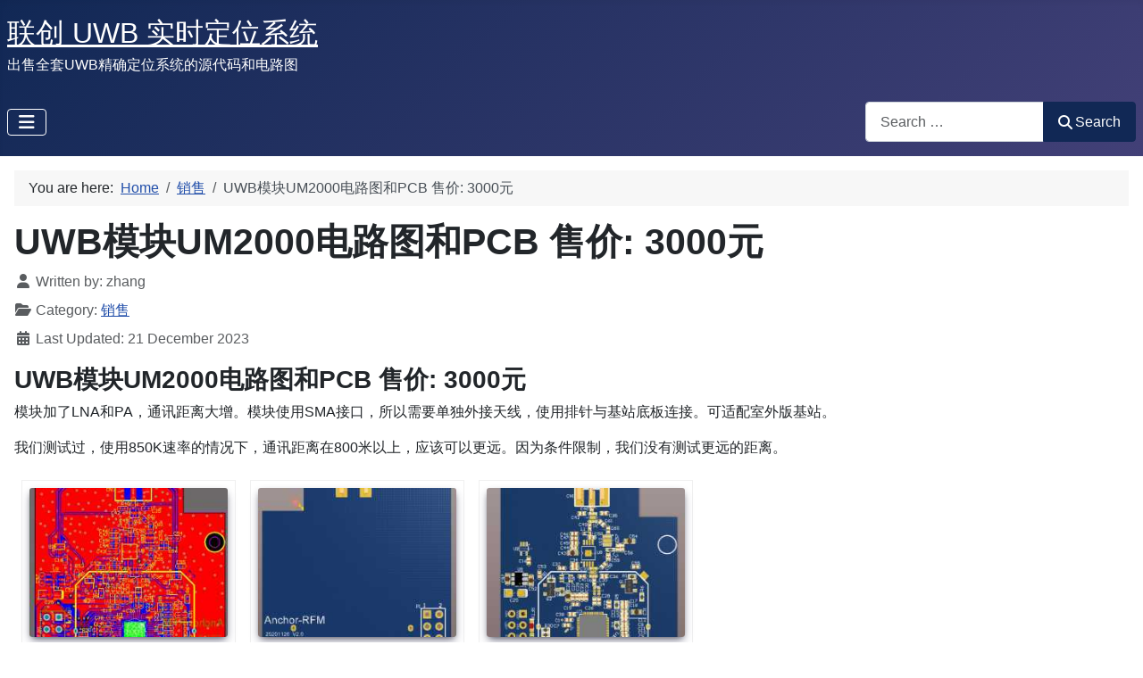

--- FILE ---
content_type: text/html; charset=utf-8
request_url: https://uwbhome.top/sales/sale-uwb-module-um2000-sch-pcb.html
body_size: 11900
content:
<!DOCTYPE html>
<html lang="en-gb" dir="ltr">

<head>
    <meta charset="utf-8">
	<meta name="viewport" content="width=device-width, initial-scale=1">
	<meta name="robots" content="max-snippet:-1, max-image-preview:large, max-video-preview:-1">
	<meta name="description" content="uwb uwb定位技术  uwb标签 uwb定位标签 uwb基站 uwb定位基站 uwb天线 uwb技术 uwb室内定位 uwb室内定位技术 uwb高精度定位系统 uwb芯片 uwb定位原理 uwb手环 uwb定位手环 uwb手表 uwb人员定位系统 ">
	<meta name="generator" content="Joomla! - Open Source Content Management">
	<title>联创 UWB 高精度实时定位系统 - UWB模块UM2000电路图和PCB 售价: 3000元</title>
	<link href="/media/system/images/joomla-favicon.svg" rel="icon" type="image/svg+xml">
	<link href="/media/system/images/favicon.ico" rel="alternate icon" type="image/vnd.microsoft.icon">
	<link href="/media/system/images/joomla-favicon-pinned.svg" rel="mask-icon" color="#000">
	<link href="https://uwbhome.top/search.opensearch" rel="search" title="OpenSearch 联创 UWB 高精度实时定位系统" type="application/opensearchdescription+xml">

    <link href="/media/system/css/joomla-fontawesome.min.css?7f5e7b" rel="lazy-stylesheet"><noscript><link href="/media/system/css/joomla-fontawesome.min.css?7f5e7b" rel="stylesheet"></noscript>
	<link href="/media/com_phocagallery/css/main/phocagallery.css?7f5e7b" rel="stylesheet">
	<link href="/media/com_phocagallery/css/main/rating.css?7f5e7b" rel="stylesheet">
	<link href="/media/com_phocagallery/css/main/theme_simple.css?7f5e7b" rel="stylesheet">
	<link href="/media/com_phocagallery/css/custom/default.css?7f5e7b" rel="stylesheet">
	<link href="/media/com_phocagallery/css/custom/theme_standard.css?7f5e7b" rel="stylesheet">
	<link href="/media/com_phocagallery/js/photoswipe/css/photoswipe.css?7f5e7b" rel="stylesheet">
	<link href="/media/com_phocagallery/js/photoswipe/css/default-skin/default-skin.css?7f5e7b" rel="stylesheet">
	<link href="/media/com_phocagallery/js/photoswipe/css/photoswipe-style.css?7f5e7b" rel="stylesheet">
	<link href="/media/templates/site/cassiopeia/css/template.min.css?7f5e7b" rel="stylesheet">
	<link href="/media/templates/site/cassiopeia/css/global/colors_standard.min.css?7f5e7b" rel="stylesheet">
	<link href="/media/vendor/awesomplete/css/awesomplete.css?1.1.7" rel="stylesheet">
	<link href="/media/templates/site/cassiopeia/css/vendor/joomla-custom-elements/joomla-alert.min.css?0.4.1" rel="stylesheet">
	<style>:root {
		--hue: 214;
		--template-bg-light: #f0f4fb;
		--template-text-dark: #495057;
		--template-text-light: #ffffff;
		--template-link-color: var(--link-color);
		--template-special-color: #001B4C;
		
	}</style>

    <script src="/media/vendor/metismenujs/js/metismenujs.min.js?1.4.0" defer></script>
	<script src="/media/vendor/jquery/js/jquery.min.js?3.7.1"></script>
	<script src="/media/com_phocagallery/js/photoswipe/js/photoswipe.min.js?7f5e7b" defer></script>
	<script src="/media/com_phocagallery/js/photoswipe/js/photoswipe-ui-default.min.js?7f5e7b" defer></script>
	<script src="/media/com_phocagallery/js/photoswipe/js/photoswipe-initialize-ratio.js?7f5e7b" defer></script>
	<script src="/media/templates/site/cassiopeia/js/mod_menu/menu-metismenu.min.js?7f5e7b" defer></script>
	<script type="application/json" class="joomla-script-options new">{"joomla.jtext":{"MOD_FINDER_SEARCH_VALUE":"Search &hellip;","COM_FINDER_SEARCH_FORM_LIST_LABEL":"Search Results","JLIB_JS_AJAX_ERROR_OTHER":"An error has occurred while fetching the JSON data: HTTP %s status code.","JLIB_JS_AJAX_ERROR_PARSE":"A parse error has occurred while processing the following JSON data:<br><code style=\"color:inherit;white-space:pre-wrap;padding:0;margin:0;border:0;background:inherit;\">%s<\/code>","ERROR":"Error","MESSAGE":"Message","NOTICE":"Notice","WARNING":"Warning","JCLOSE":"Close","JOK":"OK","JOPEN":"Open"},"finder-search":{"url":"\/component\/finder\/?task=suggestions.suggest&format=json&tmpl=component&Itemid=101"},"system.paths":{"root":"","rootFull":"https:\/\/uwbhome.top\/","base":"","baseFull":"https:\/\/uwbhome.top\/"},"csrf.token":"49d21c65f7041ddeaa1f64e034f2134d"}</script>
	<script src="/media/system/js/core.min.js?a3d8f8"></script>
	<script src="/media/templates/site/cassiopeia/js/template.min.js?7f5e7b" type="module"></script>
	<script src="/media/vendor/bootstrap/js/collapse.min.js?5.3.8" type="module"></script>
	<script src="/media/vendor/awesomplete/js/awesomplete.min.js?1.1.7" defer></script>
	<script src="/media/com_finder/js/finder.min.js?755761" type="module"></script>
	<script src="/media/system/js/messages.min.js?9a4811" type="module"></script>
	<script type="application/ld+json">{"@context":"https://schema.org","@type":"BreadcrumbList","@id":"https://uwbhome.top/#/schema/BreadcrumbList/17","itemListElement":[{"@type":"ListItem","position":1,"item":{"@id":"https://uwbhome.top/","name":"Home"}},{"@type":"ListItem","position":2,"item":{"@id":"https://uwbhome.top/sales.html","name":"销售"}},{"@type":"ListItem","position":3,"item":{"name":"UWB模块UM2000电路图和PCB 售价: 3000元"}}]}</script>
	<script type="application/ld+json">{"@context":"https://schema.org","@graph":[{"@type":"Organization","@id":"https://uwbhome.top/#/schema/Organization/base","name":"联创 UWB 高精度实时定位系统","url":"https://uwbhome.top/"},{"@type":"WebSite","@id":"https://uwbhome.top/#/schema/WebSite/base","url":"https://uwbhome.top/","name":"联创 UWB 高精度实时定位系统","publisher":{"@id":"https://uwbhome.top/#/schema/Organization/base"},"potentialAction":{"@type":"SearchAction","target":"https://uwbhome.top/search.html?q={search_term_string}","query-input":"required name=search_term_string"}},{"@type":"WebPage","@id":"https://uwbhome.top/#/schema/WebPage/base","url":"https://uwbhome.top/sales/sale-uwb-module-um2000-sch-pcb.html","name":"联创 UWB 高精度实时定位系统 - UWB模块UM2000电路图和PCB 售价: 3000元","description":"uwb uwb定位技术  uwb标签 uwb定位标签 uwb基站 uwb定位基站 uwb天线 uwb技术 uwb室内定位 uwb室内定位技术 uwb高精度定位系统 uwb芯片 uwb定位原理 uwb手环 uwb定位手环 uwb手表 uwb人员定位系统 ","isPartOf":{"@id":"https://uwbhome.top/#/schema/WebSite/base"},"about":{"@id":"https://uwbhome.top/#/schema/Organization/base"},"inLanguage":"en-GB","breadcrumb":{"@id":"https://uwbhome.top/#/schema/BreadcrumbList/17"}},{"@type":"Article","@id":"https://uwbhome.top/#/schema/com_content/article/28","name":"UWB模块UM2000电路图和PCB 售价: 3000元","headline":"UWB模块UM2000电路图和PCB 售价: 3000元","inLanguage":"en-GB","author":{"@type":"Person","name":"zhang"},"articleSection":"销售","dateModified":"2023-12-21T00:00:00+00:00","isPartOf":{"@id":"https://uwbhome.top/#/schema/WebPage/base"}}]}</script>
	<!-- Start: Google Structured Data -->
			
<script type="application/ld+json" data-type="gsd">
{
    "@context": "https://schema.org",
    "@type": "BreadcrumbList",
    "itemListElement": [
        {
            "@type": "ListItem",
            "position": 1,
            "name": "Home",
            "item": "https://uwbhome.top/"
        },
        {
            "@type": "ListItem",
            "position": 2,
            "name": "销售",
            "item": "https://uwbhome.top/sales.html"
        },
        {
            "@type": "ListItem",
            "position": 3,
            "name": "UWB模块UM2000电路图和PCB 售价: 3000元",
            "item": "https://uwbhome.top/sales/sale-uwb-module-um2000-sch-pcb.html"
        }
    ]
}
</script>

<script type="application/ld+json" data-type="gsd">
{
    "@context": "https://schema.org",
    "@type": "Article",
    "mainEntityOfPage": {
        "@type": "WebPage",
        "@id": "https://uwbhome.top/sales/sale-uwb-module-um2000-sch-pcb.html"
    },
    "headline": "UWB模块UM2000电路图和PCB 售价: 3000元",
    "description": "UWB模块UM2000电路图和PCB 售价: 3000元 模块加了LNA和PA，通讯距离大增。模块使用SMA接口，所以需要单独外接天线，使用排针与基站底板连接。可适配室外版基站。 我们测试过，使用850K速率的情况下，通讯距离在800米以上，应该可以更远。因为条件限制，我们没有测试更远的距离。 {phocagallery view=category|alias=um2000} 点击这里下载 UM2000规格手册 V1.1.pdf 有同学会有疑惑，为什么模块的电路比基站底板电路还贵?  因为难度! 硬件工程师都知道，大多数情况下，数字电路比模拟电路简单。 单网口基站的底板，我们虽然改板数十次，但都是细节上的改动，不能说没价值，但不是刚需。 在初期，我们为了降低研发难度，一直都是使用原厂的UWB模块。随着产品的成熟，再加上希望降低生产成本，我们才决定研发自己的UWB模块。UWB模块的研发难度，主要在于布线。RF电路的布线，不仅仅只是阻抗匹配就OK。这从来就是一个技术活，不但要有理论支撑，还要有经验支持。我们试验了很多次，才有了比较满意的结果。你可以想想，一个有水平的精通RF布线的工程师要多久才能弄好这个东西？你要付多少工资给他？才收你几千块，简直就是白送。 曾经，我们研发完不带LNA/PA的模块后，开始研发带LNA/PA的模块，毕竟覆盖范围广了，可以节省很多基站，项目的总成本可以降很多。但是一直失败，也从TAOBAO上买了几家带LNA/PA的模块成品来测试，发现效果不怎么样，覆盖范围并不像期望的那样增加很多。我们也尝试过使用单独的LNA/PA接在天线和模块之间，效果也不行。失败很多次，越过很多坑之后，才算是有了满意的结果。 如果你的产品已经成形，甚至已经开始在销售了，那么，你对覆盖范围一定会很关心。加LNA/PA才是解决覆盖范围的王道。",
    "image": {
        "@type": "ImageObject",
        "url": "https://uwbhome.top/"
    },
    "author": {
        "@type": "Person",
        "name": "Zhang",
        "url": "https://uwbhome.top/sales/sale-uwb-module-um2000-sch-pcb.html"
    },
    "publisher": {
        "@type": "Organization",
        "name": "联创 UWB 实时定位系统",
        "logo": {
            "@type": "ImageObject",
            "url": "https://uwbhome.top/images/face.jpg"
        }
    },
    "datePublished": "2023-12-13T21:28:12+08:00",
    "dateCreated": "2023-12-13T21:28:12+08:00",
    "dateModified": "2023-12-21T17:33:34+08:00"
}
</script>
			<!-- End: Google Structured Data -->

<meta name="keywords" content="uwb,uwb定位技术,uwb标签,uwb定位标签,uwb基站,uwb定位基站,uwb天线,uwb技术,uwb室内定位,uwb室内定位技术,uwb高精度定位系统,uwb芯片,uwb定位原理,uwb手环,uwb定位手环,uwb手表,uwb人员定位系统,dw1000,dwm1000">
<!-- Google tag (gtag.js) -->
<script async src="https://www.googletagmanager.com/gtag/js?id=G-710FFDX5SS"></script>
<script>
  window.dataLayer = window.dataLayer || [];
  function gtag(){dataLayer.push(arguments);}
  gtag('js', new Date());
  gtag('config', 'G-710FFDX5SS');
</script>
</head>

<body class="site com_content wrapper-static view-article no-layout no-task itemid-129 has-sidebar-right">
    <header class="header container-header full-width">

        
        
                    <div class="grid-child">
                <div class="navbar-brand">
                    <a class="brand-logo" href="/">
                        <span title="联创 UWB 高精度实时定位系统">联创 UWB 实时定位系统</span>                    </a>
                                            <div class="site-description">出售全套UWB精确定位系统的源代码和电路图</div>
                                    </div>
            </div>
        
                    <div class="grid-child container-nav">
                                    
<nav class="navbar navbar-expand-lg" aria-label="Main Menu Blog">
    <button class="navbar-toggler navbar-toggler-right" type="button" data-bs-toggle="collapse" data-bs-target="#navbar110" aria-controls="navbar110" aria-expanded="false" aria-label="Toggle Navigation">
        <span class="icon-menu" aria-hidden="true"></span>
    </button>
    <div class="collapse navbar-collapse" id="navbar110">
        <ul class="mod-menu mod-menu_dropdown-metismenu metismenu mod-list ">
<li class="metismenu-item item-107 level-1"><a href="/about.html" >关于本站</a></li><li class="metismenu-item item-129 level-1 current active"><a href="/sales.html" aria-current="location">销售</a></li><li class="metismenu-item item-126 level-1"><a href="/product.html" >产品</a></li><li class="metismenu-item item-127 level-1"><a href="/technology.html" >技术</a></li><li class="metismenu-item item-102 level-1"><a href="/blog.html" >过程</a></li><li class="metismenu-item item-128 level-1"><a href="/about-lc-uwb-rtls.html" >关于联创UWB超宽带精确定位系统</a></li><li class="metismenu-item item-149 level-1"><a href="https://en.uwbhome.top" >English</a></li></ul>
    </div>
</nav>

                                                    <div class="container-search">
                        
<form class="mod-finder js-finder-searchform form-search" action="/search.html" method="get" role="search">
    <label for="mod-finder-searchword117" class="visually-hidden finder">Search</label><div class="mod-finder__search input-group"><input type="text" name="q" id="mod-finder-searchword117" class="js-finder-search-query form-control" value="" placeholder="Search &hellip;"><button class="btn btn-primary" type="submit"><span class="icon-search icon-white" aria-hidden="true"></span> Search</button></div>
            </form>

                    </div>
                            </div>
            </header>

    <div class="site-grid">
        
        
        
        
        <div class="grid-child container-component">
            <nav class="mod-breadcrumbs__wrapper" aria-label="Breadcrumbs">
    <ol class="mod-breadcrumbs breadcrumb px-3 py-2">
                    <li class="mod-breadcrumbs__here float-start">
                You are here: &#160;
            </li>
        
        <li class="mod-breadcrumbs__item breadcrumb-item"><a href="/" class="pathway"><span>Home</span></a></li><li class="mod-breadcrumbs__item breadcrumb-item"><a href="/sales.html" class="pathway"><span>销售</span></a></li><li class="mod-breadcrumbs__item breadcrumb-item active"><span>UWB模块UM2000电路图和PCB 售价: 3000元</span></li>    </ol>
    </nav>

            
            <div id="system-message-container" aria-live="polite"></div>

            <main>
                <div class="com-content-article item-page">
    <meta itemprop="inLanguage" content="en-GB">
    
    
        <div class="page-header">
        <h1>
            UWB模块UM2000电路图和PCB 售价: 3000元        </h1>
                            </div>
        
        
            <dl class="article-info text-muted">

            <dt class="article-info-term">
                            <span class="visually-hidden">                        Details                            </span>                    </dt>

                    <dd class="createdby">
    <span class="icon-user icon-fw" aria-hidden="true"></span>
                    Written by: <span>zhang</span>    </dd>
        
        
                    <dd class="category-name">
    <span class="icon-folder-open icon-fw" aria-hidden="true"></span>                        Category: <a href="/sales.html">销售</a>    </dd>
        
        
        
    
            
                    <dd class="modified">
    <span class="icon-calendar icon-fw" aria-hidden="true"></span>
    <time datetime="2023-12-21T17:33:34+08:00">
        Last Updated: 21 December 2023    </time>
</dd>
        
            </dl>
    
    
        
                                                <div class="com-content-article__body">
        <h3>UWB模块UM2000电路图和PCB 售价: 3000元</h3>
<p>模块加了LNA和PA，通讯距离大增。模块使用SMA接口，所以需要单独外接天线，使用排针与基站底板连接。可适配室外版基站。</p>
<p>我们测试过，使用850K速率的情况下，通讯距离在800米以上，应该可以更远。因为条件限制，我们没有测试更远的距离。</p>
<p><svg aria-hidden="true" class="ph-sr-only" version="1.1" xmlns="http://www.w3.org/2000/svg" xmlns:xlink="http://www.w3.org/1999/xlink">
    <defs>
        <symbol id="ph-si-feed" viewBox="0 0 512 512">
            <path d="M108.56 342.78a60.34 60.34 0 1060.56 60.44 60.63 60.63 0 00-60.56-60.44z" />
            <path d="M48 186.67v86.55c52 0 101.94 15.39 138.67 52.11s52 86.56 52 138.67h86.66c0-151.56-125.66-277.33-277.33-277.33z" />
            <path d="M48 48v86.56c185.25 0 329.22 144.08 329.22 329.44H464C464 234.66 277.67 48 48 48z" />
        </symbol>
        <symbol id="ph-si-category" viewBox="0 0 512 512">
            <path d="M72 64c-30.928 0-56 25.072-56 56v272c0 30.928 25.072 56 56 56h368c30.928 0 56-25.072 56-56V152c0-30.928-25.072-56-56-56H220.11a23.885 23.885 0 01-13.31-4L179 73.41A55.768 55.768 0 00147.89 64H72z" />
        </symbol>
        

        <symbol id="ph-si-back" viewBox="0 0 512 512">
            <path d="M48 256c0 114.87 93.13 208 208 208s208-93.13 208-208S370.87 48 256 48 48 141.13 48 256zm212.65-91.36a16 16 0 01.09 22.63L208.42 240H342a16 16 0 010 32H208.42l52.32 52.73A16 16 0 11238 347.27l-79.39-80a16 16 0 010-22.54l79.39-80a16 16 0 0122.65-.09z" />
        </symbol>

        <symbol id="ph-si-prev" viewBox="0 0 512 512">
            <path d="M48 256c0 114.87 93.13 208 208 208s208-93.13 208-208S370.87 48 256 48 48 141.13 48 256zm212.65-91.36a16 16 0 01.09 22.63L208.42 240H342a16 16 0 010 32H208.42l52.32 52.73A16 16 0 11238 347.27l-79.39-80a16 16 0 010-22.54l79.39-80a16 16 0 0122.65-.09z" />
        </symbol>

        <symbol id="ph-si-next" viewBox="0 0 512 512">
        <path d="M464 256c0-114.87-93.13-208-208-208S48 141.13 48 256s93.13 208 208 208 208-93.13 208-208zm-212.65 91.36a16 16 0 01-.09-22.63L303.58 272H170a16 16 0 010-32h133.58l-52.32-52.73A16 16 0 11274 164.73l79.39 80a16 16 0 010 22.54l-79.39 80a16 16 0 01-22.65.09z"/>
        </symbol>



        

        <symbol id="ph-si-image" viewBox="0 0 512 512">
            <ellipse cx="373.14" cy="219.33" rx="46.29" ry="46" fill="none" />
            <path d="M80 132v328a20 20 0 0020 20h392a20 20 0 0020-20V132a20 20 0 00-20-20H100a20 20 0 00-20 20zm293.14 41.33a46 46 0 11-46.28 46 46.19 46.19 0 0146.28-46zm-261.41 276v-95.48l122.76-110.2L328.27 337l-113 112.33zm368.27 0H259l144.58-144L480 370.59z" />
            <path d="M20 32A20 20 0 000 52v344a20 20 0 0020 20h28V100a20 20 0 0120-20h380V52a20 20 0 00-20-20z" />
        </symbol>

        <symbol id="ph-si-lock" viewBox="0 0 512 512">
            <path d="M368 192h-16v-80a96 96 0 10-192 0v80h-16a64.07 64.07 0 00-64 64v176a64.07 64.07 0 0064 64h224a64.07 64.07 0 0064-64V256a64.07 64.07 0 00-64-64zm-48 0H192v-80a64 64 0 11128 0z" />
        </symbol>

        <symbol id="ph-si-download" viewBox="0 0 512 512">
            <path d="M376 160H272v153.37l52.69-52.68a16 16 0 0122.62 22.62l-80 80a16 16 0 01-22.62 0l-80-80a16 16 0 0122.62-22.62L240 313.37V160H136a56.06 56.06 0 00-56 56v208a56.06 56.06 0 0056 56h240a56.06 56.06 0 0056-56V216a56.06 56.06 0 00-56-56zM272 48a16 16 0 00-32 0v112h32z" />
        </symbol>

        <symbol id="ph-si-view" viewBox="0 0 512 512">
            <path d="M456.69 421.39L362.6 327.3a173.81 173.81 0 0034.84-104.58C397.44 126.38 319.06 48 222.72 48S48 126.38 48 222.72s78.38 174.72 174.72 174.72A173.81 173.81 0 00327.3 362.6l94.09 94.09a25 25 0 0035.3-35.3zM97.92 222.72a124.8 124.8 0 11124.8 124.8 124.95 124.95 0 01-124.8-124.8z" />
        </symbol>

        <symbol id="ph-si-earth" viewBox="0 0 512 512">
            <path d="M414.39 97.74A224 224 0 1097.61 414.52 224 224 0 10414.39 97.74zM64 256.13a191.63 191.63 0 016.7-50.31c7.34 15.8 18 29.45 25.25 45.66 9.37 20.84 34.53 15.06 45.64 33.32 9.86 16.21-.67 36.71 6.71 53.67 5.36 12.31 18 15 26.72 24 8.91 9.08 8.72 21.52 10.08 33.36a305.36 305.36 0 007.45 41.27c0 .1 0 .21.08.31C117.8 411.13 64 339.8 64 256.13zm192 192a193.12 193.12 0 01-32-2.68c.11-2.71.16-5.24.43-7 2.43-15.9 10.39-31.45 21.13-43.35 10.61-11.74 25.15-19.68 34.11-33 8.78-13 11.41-30.5 7.79-45.69-5.33-22.44-35.82-29.93-52.26-42.1-9.45-7-17.86-17.82-30.27-18.7-5.72-.4-10.51.83-16.18-.63-5.2-1.35-9.28-4.15-14.82-3.42-10.35 1.36-16.88 12.42-28 10.92-10.55-1.41-21.42-13.76-23.82-23.81-3.08-12.92 7.14-17.11 18.09-18.26 4.57-.48 9.7-1 14.09.68 5.78 2.14 8.51 7.8 13.7 10.66 9.73 5.34 11.7-3.19 10.21-11.83-2.23-12.94-4.83-18.21 6.71-27.12 8-6.14 14.84-10.58 13.56-21.61-.76-6.48-4.31-9.41-1-15.86 2.51-4.91 9.4-9.34 13.89-12.27 11.59-7.56 49.65-7 34.1-28.16-4.57-6.21-13-17.31-21-18.83-10-1.89-14.44 9.27-21.41 14.19-7.2 5.09-21.22 10.87-28.43 3-9.7-10.59 6.43-14.06 10-21.46 1.65-3.45 0-8.24-2.78-12.75q5.41-2.28 11-4.23a15.6 15.6 0 008 3c6.69.44 13-3.18 18.84 1.38 6.48 5 11.15 11.32 19.75 12.88 8.32 1.51 17.13-3.34 19.19-11.86 1.25-5.18 0-10.65-1.2-16a190.83 190.83 0 01105 32.21c-2-.76-4.39-.67-7.34.7-6.07 2.82-14.67 10-15.38 17.12-.81 8.08 11.11 9.22 16.77 9.22 8.5 0 17.11-3.8 14.37-13.62-1.19-4.26-2.81-8.69-5.42-11.37a193.27 193.27 0 0118 14.14c-.09.09-.18.17-.27.27-5.76 6-12.45 10.75-16.39 18.05-2.78 5.14-5.91 7.58-11.54 8.91-3.1.73-6.64 1-9.24 3.08-7.24 5.7-3.12 19.4 3.74 23.51 8.67 5.19 21.53 2.75 28.07-4.66 5.11-5.8 8.12-15.87 17.31-15.86a15.4 15.4 0 0110.82 4.41c3.8 3.94 3.05 7.62 3.86 12.54 1.43 8.74 9.14 4 13.83-.41a192.12 192.12 0 019.24 18.77c-5.16 7.43-9.26 15.53-21.67 6.87-7.43-5.19-12-12.72-21.33-15.06-8.15-2-16.5.08-24.55 1.47-9.15 1.59-20 2.29-26.94 9.22-6.71 6.68-10.26 15.62-17.4 22.33-13.81 13-19.64 27.19-10.7 45.57 8.6 17.67 26.59 27.26 46 26 19.07-1.27 38.88-12.33 38.33 15.38-.2 9.81 1.85 16.6 4.86 25.71 2.79 8.4 2.6 16.54 3.24 25.21a158 158 0 004.74 30.07A191.75 191.75 0 01256 448.13z" />
        </symbol>

        <symbol id="ph-si-camera" viewBox="0 0 512 512">
            <path d="M432 144h-59c-3 0-6.72-1.94-9.62-5l-25.94-40.94a15.52 15.52 0 00-1.37-1.85C327.11 85.76 315 80 302 80h-92c-13 0-25.11 5.76-34.07 16.21a15.52 15.52 0 00-1.37 1.85l-25.94 41c-2.22 2.42-5.34 5-8.62 5v-8a16 16 0 00-16-16h-24a16 16 0 00-16 16v8h-4a48.05 48.05 0 00-48 48V384a48.05 48.05 0 0048 48h352a48.05 48.05 0 0048-48V192a48.05 48.05 0 00-48-48zM256 368a96 96 0 1196-96 96.11 96.11 0 01-96 96z" />
        </symbol>

        <symbol id="ph-si-comment" viewBox="0 0 512 512">
            <path d="M144 464a16 16 0 01-16-16v-64h-24a72.08 72.08 0 01-72-72V120a72.08 72.08 0 0172-72h304a72.08 72.08 0 0172 72v192a72.08 72.08 0 01-72 72H245.74l-91.49 76.29A16.05 16.05 0 01144 464z" />
        </symbol>

        <symbol id="ph-si-ext-link" viewBox="0 0 512 512">
            <path d="M200.66 352H144a96 96 0 010-192h55.41m113.18 0H368a96 96 0 010 192h-56.66m-142.27-96h175.86" fill="none" stroke="currentColor" stroke-linecap="round" stroke-linejoin="round" stroke-width="48" />
        </symbol>

        <symbol id="ph-si-up" viewBox="0 0 512 512">
            <path d="M256 48C141.13 48 48 141.13 48 256s93.13 208 208 208 208-93.13 208-208S370.87 48 256 48zm91.36 212.65a16 16 0 01-22.63.09L272 208.42V342a16 16 0 01-32 0V208.42l-52.73 52.32A16 16 0 11164.73 238l80-79.39a16 16 0 0122.54 0l80 79.39a16 16 0 01.09 22.65z" />
        </symbol>

        <symbol id="ph-si-upload" viewBox="0 0 512 512">
            <path d="M255.803 64a45.006 45.006 0 00-31.623 13.178L122.926 178.432a45.002 45.002 0 000 63.642 45.002 45.002 0 0063.64 0l24.432-24.431v110.74A45.002 45.002 0 00256 373.385a45.002 45.002 0 0045.002-45.002v-110.74l24.432 24.431a45.002 45.002 0 0063.64 0 45.002 45.002 0 000-63.642L287.82 77.178A45.006 45.006 0 00255.803 64zM36 330.984c-11.08 0-20 8.92-20 20V428c0 11.08 8.92 20 20 20h440c11.08 0 20-8.92 20-20v-77.016c0-11.08-8.92-20-20-20H320.947A65 65 0 01256 393.383a65 65 0 01-64.947-62.399H36zm396.256 25.12h23.922c11.08 0 20 8.92 20 20v26.777c0 11.08-8.92 20-20 20h-23.922c-11.08 0-20-8.92-20-20v-26.777c0-11.08 8.92-20 20-20z" />
        </symbol>

        <symbol id="ph-si-upload-multiple" viewBox="0 0 512 512">
            <path d="M255.803 64a45.006 45.006 0 00-31.623 13.178L122.926 178.432a45.002 45.002 0 000 63.642 45.002 45.002 0 0063.64 0l24.432-24.431v110.74A45.002 45.002 0 00256 373.385a45.002 45.002 0 0045.002-45.002v-110.74l24.432 24.431a45.002 45.002 0 0063.64 0 45.002 45.002 0 000-63.642L287.82 77.178A45.006 45.006 0 00255.803 64zM36 330.984c-11.08 0-20 8.92-20 20V428c0 11.08 8.92 20 20 20h440c11.08 0 20-8.92 20-20v-77.016c0-11.08-8.92-20-20-20H320.947A65 65 0 01256 393.383a65 65 0 01-64.947-62.399H36zm312.256 25.12h23.92c11.08 0 20 8.92 20 20v26.777c0 11.08-8.92 20-20 20h-23.92c-11.08 0-20-8.92-20-20v-26.777c0-11.08 8.92-20 20-20zm84 0h23.922c11.08 0 20 8.92 20 20v26.777c0 11.08-8.92 20-20 20h-23.922c-11.08 0-20-8.92-20-20v-26.777c0-11.08 8.92-20 20-20z" />
        </symbol>

        <symbol id="ph-si-cart" viewBox="0 0 512 512">
            <circle cx="176" cy="416" r="32" />
            <circle cx="400" cy="416" r="32" />
            <path d="M456.8 120.78a23.92 23.92 0 00-18.56-8.78H133.89l-6.13-34.78A16 16 0 00112 64H48a16 16 0 000 32h50.58l45.66 258.78A16 16 0 00160 368h256a16 16 0 000-32H173.42l-5.64-32h241.66A24.07 24.07 0 00433 284.71l28.8-144a24 24 0 00-5-19.93z" />
        </symbol>

        <symbol id="ph-si-trash" viewBox="0 0 512 512">
        <path d="M296 64h-80a7.91 7.91 0 00-8 8v24h96V72a7.91 7.91 0 00-8-8z" fill="none"/><path d="M432 96h-96V72a40 40 0 00-40-40h-80a40 40 0 00-40 40v24H80a16 16 0 000 32h17l19 304.92c1.42 26.85 22 47.08 48 47.08h184c26.13 0 46.3-19.78 48-47l19-305h17a16 16 0 000-32zM192.57 416H192a16 16 0 01-16-15.43l-8-224a16 16 0 1132-1.14l8 224A16 16 0 01192.57 416zM272 400a16 16 0 01-32 0V176a16 16 0 0132 0zm32-304h-96V72a7.91 7.91 0 018-8h80a7.91 7.91 0 018 8zm32 304.57A16 16 0 01320 416h-.58A16 16 0 01304 399.43l8-224a16 16 0 1132 1.14z"/>
        </symbol>

        <symbol id="ph-si-enabled" viewBox="0 0 512 512">
        <path d="M256 48C141.31 48 48 141.31 48 256s93.31 208 208 208 208-93.31 208-208S370.69 48 256 48zm108.25 138.29l-134.4 160a16 16 0 01-12 5.71h-.27a16 16 0 01-11.89-5.3l-57.6-64a16 16 0 1123.78-21.4l45.29 50.32 122.59-145.91a16 16 0 0124.5 20.58z"/>
        </symbol>

        <symbol id="ph-si-disabled" viewBox="0 0 512 512">
        <path d="M256 48C141.31 48 48 141.31 48 256s93.31 208 208 208 208-93.31 208-208S370.69 48 256 48zm80 224H176a16 16 0 010-32h160a16 16 0 010 32z"/>
        </symbol>

        <symbol id="ph-si-star" viewBox="0 0 512 512">
        <path d="M394 480a16 16 0 01-9.39-3L256 383.76 127.39 477a16 16 0 01-24.55-18.08L153 310.35 23 221.2a16 16 0 019-29.2h160.38l48.4-148.95a16 16 0 0130.44 0l48.4 149H480a16 16 0 019.05 29.2L359 310.35l50.13 148.53A16 16 0 01394 480z"/>
        </symbol>

        <symbol id="ph-si-user" viewBox="0 0 512 512">
        <path d="M332.64 64.58C313.18 43.57 286 32 256 32c-30.16 0-57.43 11.5-76.8 32.38-19.58 21.11-29.12 49.8-26.88 80.78C156.76 206.28 203.27 256 256 256s99.16-49.71 103.67-110.82c2.27-30.7-7.33-59.33-27.03-80.6zM432 480H80a31 31 0 01-24.2-11.13c-6.5-7.77-9.12-18.38-7.18-29.11C57.06 392.94 83.4 353.61 124.8 326c36.78-24.51 83.37-38 131.2-38s94.42 13.5 131.2 38c41.4 27.6 67.74 66.93 76.18 113.75 1.94 10.73-.68 21.34-7.18 29.11A31 31 0 01432 480z"/>
        </symbol>

        <symbol id="ph-si-stats" viewBox="0 0 512 512">
        <path d="M104 496H72a24 24 0 01-24-24V328a24 24 0 0124-24h32a24 24 0 0124 24v144a24 24 0 01-24 24zm224 0h-32a24 24 0 01-24-24V232a24 24 0 0124-24h32a24 24 0 0124 24v240a24 24 0 01-24 24zm112 0h-32a24 24 0 01-24-24V120a24 24 0 0124-24h32a24 24 0 0124 24v352a24 24 0 01-24 24zm-224 0h-32a24 24 0 01-24-24V40a24 24 0 0124-24h32a24 24 0 0124 24v432a24 24 0 01-24 24z"/>
        </symbol>

        <symbol id="ph-si-ytb" viewBox="0 0 512 512">
        <path d="M508.64 148.79c0-45-33.1-81.2-74-81.2C379.24 65 322.74 64 265 64h-18c-57.6 0-114.2 1-169.6 3.6C36.6 67.6 3.5 104 3.5 149 1 184.59-.06 220.19 0 255.79q-.15 53.4 3.4 106.9c0 45 33.1 81.5 73.9 81.5 58.2 2.7 117.9 3.9 178.6 3.8q91.2.3 178.6-3.8c40.9 0 74-36.5 74-81.5 2.4-35.7 3.5-71.3 3.4-107q.34-53.4-3.26-106.9zM207 353.89v-196.5l145 98.2z"/>
        </symbol>

        <symbol id="ph-si-search" viewBox="0 0 512 512">
        <path d="M456.69 421.39L362.6 327.3a173.81 173.81 0 0034.84-104.58C397.44 126.38 319.06 48 222.72 48S48 126.38 48 222.72s78.38 174.72 174.72 174.72A173.81 173.81 0 00327.3 362.6l94.09 94.09a25 25 0 0035.3-35.3zM97.92 222.72a124.8 124.8 0 11124.8 124.8 124.95 124.95 0 01-124.8-124.8z"/>
        </symbol>

        <symbol id="ph-si-save" viewBox="0 0 512 512">
        <path d="M465.94 119.76l-73.7-73.7A47.68 47.68 0 00358.3 32H96a64 64 0 00-64 64v320a64 64 0 0064 64h320a64 64 0 0064-64V153.7a47.68 47.68 0 00-14.06-33.94zM120 112h176a8 8 0 018 8v48a8 8 0 01-8 8H120a8 8 0 01-8-8v-48a8 8 0 018-8zm139.75 319.91a80 80 0 1176.16-76.16 80.06 80.06 0 01-76.16 76.16z"/><circle cx="256" cy="352" r="48"/>
        </symbol>

    </defs>
</svg><div id="pg-msnr-container-a28-p1" class="pg-photoswipe pg-msnr-container pg-category-items-box" itemscope itemtype="http://schema.org/ImageGallery"><div class="pg-item-box">
<figure itemprop="associatedMedia" itemscope itemtype="http://schema.org/ImageObject"><a class="pg-photoswipe-button" href="https://uwbhome.top/images/phocagallery/product/UM2000/thumbs/phoca_thumb_l_Anchor-RFM-PA-LNA-SMA-2D-Face.png" data-img-title="UM2000" id="pgImg98" itemprop="contentUrl" data-size="1210x1666" ><div class="pg-item-box-image"><img class="pg-image c-Image c-Image--shaded" itemprop="thumbnail" src="https://uwbhome.top/images/phocagallery/product/UM2000/thumbs/phoca_thumb_m_Anchor-RFM-PA-LNA-SMA-2D-Face.png" alt="UM2000"></div></a><figcaption itemprop="caption description">UM2000</figcaption></figure></div><div class="pg-item-box">
<figure itemprop="associatedMedia" itemscope itemtype="http://schema.org/ImageObject"><a class="pg-photoswipe-button" href="https://uwbhome.top/images/phocagallery/product/UM2000/thumbs/phoca_thumb_l_Anchor-RFM-PA-LNA-SMA-3D-Back.png" data-img-title="UM2000" id="pgImg99" itemprop="contentUrl" data-size="1225x1668" ><div class="pg-item-box-image"><img class="pg-image c-Image c-Image--shaded" itemprop="thumbnail" src="https://uwbhome.top/images/phocagallery/product/UM2000/thumbs/phoca_thumb_m_Anchor-RFM-PA-LNA-SMA-3D-Back.png" alt="UM2000"></div></a><figcaption itemprop="caption description">UM2000</figcaption></figure></div><div class="pg-item-box">
<figure itemprop="associatedMedia" itemscope itemtype="http://schema.org/ImageObject"><a class="pg-photoswipe-button" href="https://uwbhome.top/images/phocagallery/product/UM2000/thumbs/phoca_thumb_l_Anchor-RFM-PA-LNA-SMA-3D-Face.png" data-img-title="UM2000" id="pgImg100" itemprop="contentUrl" data-size="1308x1738" ><div class="pg-item-box-image"><img class="pg-image c-Image c-Image--shaded" itemprop="thumbnail" src="https://uwbhome.top/images/phocagallery/product/UM2000/thumbs/phoca_thumb_m_Anchor-RFM-PA-LNA-SMA-3D-Face.png" alt="UM2000"></div></a><figcaption itemprop="caption description">UM2000</figcaption></figure></div></div><!-- Root element of PhotoSwipe. Must have class pswp. -->
<div class="pswp" tabindex="-1" role="dialog" aria-hidden="true">

    <!-- Background of PhotoSwipe.
         It's a separate element, as animating opacity is faster than rgba(). -->
    <div class="pswp__bg"></div>

    <!-- Slides wrapper with overflow:hidden. -->
    <div class="pswp__scroll-wrap">

        <!-- Container that holds slides. PhotoSwipe keeps only 3 slides in DOM to save memory. -->
        <!-- don't modify these 3 pswp__item elements, data is added later on. -->
        <div class="pswp__container">
            <div class="pswp__item"></div>
            <div class="pswp__item"></div>
            <div class="pswp__item"></div>
        </div>

        <!-- Default (PhotoSwipeUI_Default) interface on top of sliding area. Can be changed. -->
        <div class="pswp__ui pswp__ui--hidden">

            <div class="pswp__top-bar">

                <!--  Controls are self-explanatory. Order can be changed. -->

                <div class="pswp__counter"></div>

                <button class="pswp__button pswp__button--close" title="Close"></button>

                <button class="pswp__button pswp__button--share" title="Share"></button>

                <button class="pswp__button pswp__button--fs" title="Toggle fullscreen"></button>

                <button class="pswp__button pswp__button--zoom" title="Zoom in/out"></button><!-- custom slideshow button: -->
					<button class="pswp__button pswp__button--playpause" title="Play Slideshow"></button>
					<span id="phTxtPlaySlideshow" style="display:none">Play Slideshow</span>
					<span id="phTxtPauseSlideshow" style="display:none">Pause Slideshow</span><!-- Preloader -->
                <!-- element will get class pswp__preloader--active when preloader is running -->
                <div class="pswp__preloader">
                    <div class="pswp__preloader__icn">
                      <div class="pswp__preloader__cut">
                        <div class="pswp__preloader__donut"></div>
                      </div>
                    </div>
                </div>
            </div>

            <div class="pswp__share-modal pswp__share-modal--hidden pswp__single-tap">
                <div class="pswp__share-tooltip"></div> 
            </div>

            <button class="pswp__button pswp__button--arrow--left" title="Previous">
            </button>

            <button class="pswp__button pswp__button--arrow--right" title="Next">
            </button>

            <div class="pswp__caption">
                <div class="pswp__caption__center"></div>
            </div>

          </div>

        </div>

</div></p>
<p>点击这里下载 <a href="/images/product/UM2000/UM2000规格手册 V1.1.pdf">UM2000规格手册 V1.1.pdf</a></p>
<p>有同学会有疑惑，为什么模块的电路比基站底板电路还贵? </p>
<p>因为难度! 硬件工程师都知道，大多数情况下，数字电路比模拟电路简单。</p>
<p>单网口基站的底板，我们虽然改板数十次，但都是细节上的改动，不能说没价值，但不是刚需。</p>
<p>在初期，我们为了降低研发难度，一直都是使用原厂的UWB模块。随着产品的成熟，再加上希望降低生产成本，我们才决定研发自己的UWB模块。UWB模块的研发难度，主要在于布线。RF电路的布线，不仅仅只是阻抗匹配就OK。这从来就是一个技术活，不但要有理论支撑，还要有经验支持。我们试验了很多次，才有了比较满意的结果。你可以想想，一个有水平的精通RF布线的工程师要多久才能弄好这个东西？你要付多少工资给他？才收你几千块，简直就是白送。</p>
<p>曾经，我们研发完不带LNA/PA的模块后，开始研发带LNA/PA的模块，毕竟覆盖范围广了，可以节省很多基站，项目的总成本可以降很多。但是一直失败，也从TAOBAO上买了几家带LNA/PA的模块成品来测试，发现效果不怎么样，覆盖范围并不像期望的那样增加很多。我们也尝试过使用单独的LNA/PA接在天线和模块之间，效果也不行。失败很多次，越过很多坑之后，才算是有了满意的结果。</p>
<p>如果你的产品已经成形，甚至已经开始在销售了，那么，你对覆盖范围一定会很关心。加LNA/PA才是解决覆盖范围的王道。</p>     </div>

        
        
<nav class="pagenavigation" aria-label="Page Navigation">
    <span class="pagination ms-0">
                <a class="btn btn-sm btn-secondary previous" href="/sales/sale-uwb-module-rfm-pa-lna-ant-sch-pcb.html" rel="prev">
            <span class="visually-hidden">
                Previous article: UWB模块Anchor-RFM-PA-LNA-ANT电路图和PCB 售价: 3000元            </span>
            <span class="icon-chevron-left" aria-hidden="true"></span> <span aria-hidden="true">Prev</span>            </a>
                    <a class="btn btn-sm btn-secondary next" href="/sales/sale-t1201c-sch.html" rel="next">
            <span class="visually-hidden">
                Next article: UWB定位工牌标签T1201C电路图和PCB图 售价: 1000元            </span>
            <span aria-hidden="true">Next</span> <span class="icon-chevron-right" aria-hidden="true"></span>            </a>
        </span>
</nav>
                                        </div>

            </main>
            
        </div>

                    <div class="grid-child container-sidebar-right">
                <div class="sidebar-right card ">
            <h3 class="card-header ">联系方式</h3>        <div class="card-body">
                
<div id="mod-custom122" class="mod-custom custom">
    <p><strong>电话</strong>: <span style="font-family: tahoma, arial, helvetica, sans-serif;">18985041403</span></p>
<p><strong>QQ</strong>: <span style="font-family: tahoma, arial, helvetica, sans-serif;">30823154</span></p>
<p><strong>邮件</strong>: <span style="font-family: tahoma, arial, helvetica, sans-serif;"><a href="mailto:bd8ncf@qq.com">bd8ncf@qq.com</a></span></p>
<p><span style="font-family: tahoma, arial, helvetica, sans-serif;">Blog: <a href="https://bd8ncf.com">https://bd8ncf.com</a></span></p>
<p><a href="/blog/about-me.html" target="_blank" rel="noopener">关于我自己</a></p></div>
    </div>
</div>

            </div>
        
        
                    <div class="grid-child container-bottom-b">
                <div class="bottom-b card ">
            <h3 class="card-header ">版权所有</h3>        <div class="card-body">
                
<div id="mod-custom124" class="mod-custom custom">
    <p>本站文章均为原创，版权属 Zhang Xiaolong 所有。</p>
<p>所有人可以转载，但必须注明出处以及作者信息。</p></div>
    </div>
</div>
<aside class="bottom-b card " aria-labelledby="mod-119">
            <h3 class="card-header " id="mod-119">热门标签</h3>        <div class="card-body">
                <div class="mod-tagspopular-cloud tagspopular tagscloud">
        <span class="tag">
            <a class="tag-name" style="font-size: 2em" href="/component/tags/tag/tag.html">
                Tag</a>
                            <span class="tag-count badge bg-info">6</span>
                    </span>
            <span class="tag">
            <a class="tag-name" style="font-size: 1.5em" href="/component/tags/tag/algorithm.html">
                Algorithm</a>
                            <span class="tag-count badge bg-info">5</span>
                    </span>
            <span class="tag">
            <a class="tag-name" style="font-size: 1em" href="/component/tags/tag/tdoa.html">
                TDOA</a>
                            <span class="tag-count badge bg-info">4</span>
                    </span>
            <span class="tag">
            <a class="tag-name" style="font-size: 1em" href="/component/tags/tag/anchor.html">
                Anchor</a>
                            <span class="tag-count badge bg-info">4</span>
                    </span>
    </div>
    </div>
</aside>
<div class="bottom-b card ">
            <h3 class="card-header ">较旧的文章</h3>        <div class="card-body">
                <ul class="mod-articlescategory category-module mod-list">
                    <li>
                                    <a href="/blog/about-me.html" class="mod-articles-category-title ">关于我自己</a>    
    
    
    
    
    
    
    </li>
<li>
                                    <a href="/blog/china-hi-tech-fair-2017.html" class="mod-articles-category-title ">2017高交会-深圳</a>    
    
    
    
    
    
    
    </li>
<li>
                                    <a href="/blog/big-data-expo-2017.html" class="mod-articles-category-title ">2017年大数据博览会-贵阳</a>    
    
    
    
    
    
    
    </li>
<li>
                                    <a href="/blog/big-data-expo-2018.html" class="mod-articles-category-title ">2018年大数据博览会-贵阳</a>    
    
    
    
    
    
    
    </li>
<li>
                                    <a href="/blog/cmiit-id.html" class="mod-articles-category-title ">我们的产品取得了CMIIT ID</a>    
    
    
    
    
    
    
    </li>
<li>
                                    <a href="/blog/product-test.html" class="mod-articles-category-title ">产品测试</a>    
    
    
    
    
    
    
    </li>
    </ul>
    </div>
</div>

            </div>
            </div>

    
    
    
</body>

</html>
